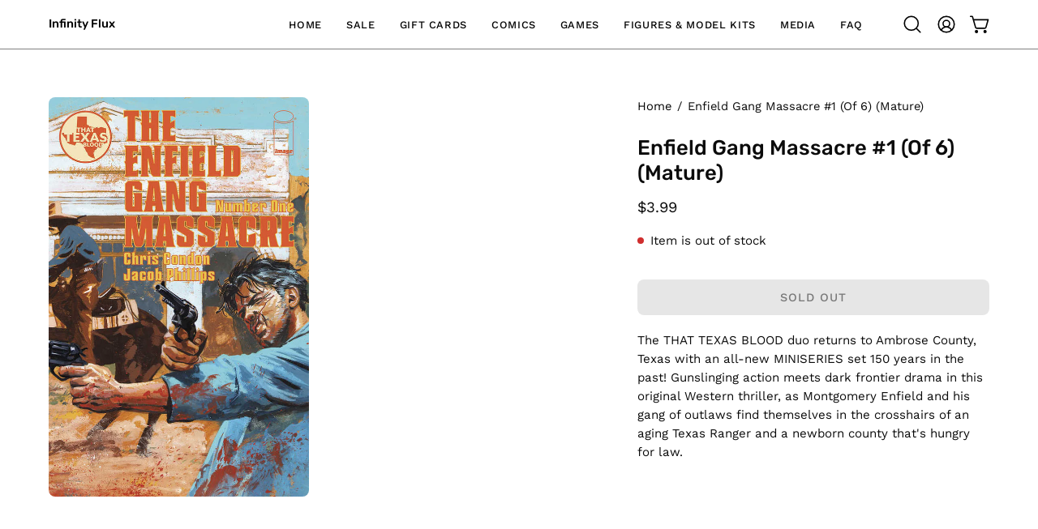

--- FILE ---
content_type: text/css
request_url: https://infinityflux.net/cdn/shop/t/37/assets/if-custom/css/products.css
body_size: -584
content:
.if-selected-variant {
    border: 3px solid #FFCC07;
    border-radius: 20px;
    box-shadow: 0 0 10px rgba(255, 105, 180, 0.5);
}

--- FILE ---
content_type: text/javascript
request_url: https://infinityflux.net/cdn/shop/t/37/assets/if-custom/js/utility.js?v=73494274896381471451765162510
body_size: -540
content:
function is_mobile() {
  if (/Mobi|Android|iPhone|iPad|iPod|Opera Mini|IEMobile|BlackBerry/i.test(navigator.userAgent)) {
    return true;
  }

  return false;
}


function removeQueryParam(url, param) {
  const [base, query] = url.split('?');
  if (!query) return url;

  const params = new URLSearchParams(query);
  params.delete(param);

  const newQuery = params.toString();
  return newQuery ? `${base}?${newQuery}` : base;
}

--- FILE ---
content_type: text/javascript
request_url: https://infinityflux.net/cdn/shop/t/37/assets/if-custom/js/_main.js?v=134284913250994673621765162510
body_size: -339
content:
const if_custom_functions_config=[{selector:"#managecomics-content style",urlMatch:"/pages/managecomics/foc",fn:managecomics_foc},{selector:"#managecomics-content #mc-tab-subscriptions",urlMatch:"/pages/managecomics/my_subscriptions",fn:managecomics_subscriptions},{selector:"#ProductThumbs.product-single__thumbnails.flickity-enabled.is-draggable",urlMatch:"/products/",fn:match_product_carousel_thumbnails_to_dropdown},{selector:"#managecomics-content div.mc-section div.mc-container div.mc-product-main h4.mc-product-title",urlMatch:"/pages/managecomics/products?id=",fn:manage_comics_zoom_covers},{selector:"#managecomics-content a.mc-subscribe-btn.main-subscribe",urlMatch:"/pages/managecomics",fn:manage_comics_login_return_to_page},{selector:".product-gallery__media-link",urlMatch:"/products/",fn:handle_products_main}];(function(){let waited=0,config=if_custom_functions_config.slice();const interval=setInterval(function(){config=config.filter(function(cfg){let urlOk=!0;if(cfg.urlMatch&&(typeof cfg.urlMatch=="string"?urlOk=window.location.href.includes(cfg.urlMatch):cfg.urlMatch instanceof RegExp&&(urlOk=cfg.urlMatch.test(window.location.href))),!urlOk)return!0;const el=document.querySelector(cfg.selector);if(el){try{cfg.fn(el)}catch(e){console.error("Error in custom function:",cfg.selector,e)}return!1}return!0}),config.length===0&&clearInterval(interval),waited+=200,waited>=1e4&&clearInterval(interval)},200)})();
//# sourceMappingURL=/cdn/shop/t/37/assets/if-custom/js/_main.js.map?v=134284913250994673621765162510
